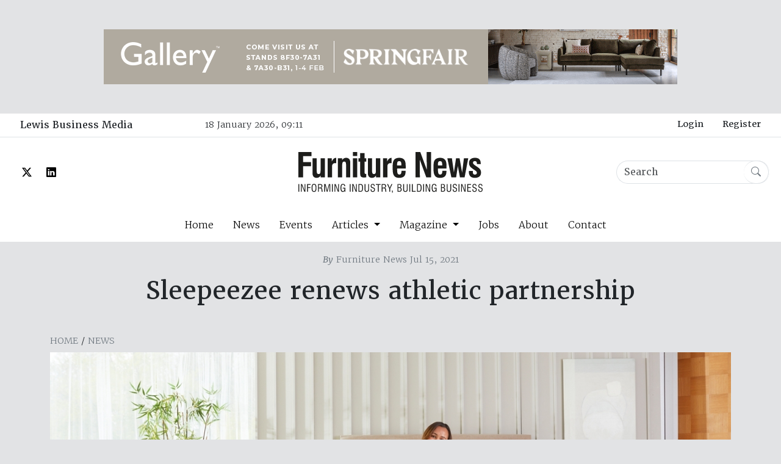

--- FILE ---
content_type: text/html; charset=UTF-8
request_url: https://furniturenews.net/news/sleepeezee-renews-athletic-partnership
body_size: 6021
content:
<!doctype html>
<html lang="en-GB">
<head>
		<!-- Google tag (gtag.js) -->
	<script async src="https://www.googletagmanager.com/gtag/js?id=G-G4LHBC32G7"></script>
	<script>
	  window.dataLayer = window.dataLayer || [];
	  function gtag(){dataLayer.push(arguments);}
	  gtag('js', new Date());
	
	  gtag('config', 'G-G4LHBC32G7');
	</script>
		
	
	<meta http-equiv="X-UA-Compatible" content="IE=edge" />
	<meta charset="utf-8" />
	
		
	
	
	<link href="https://cdn.jsdelivr.net/npm/bootstrap@5.3.3/dist/css/bootstrap.min.css" rel="stylesheet" integrity="sha384-QWTKZyjpPEjISv5WaRU9OFeRpok6YctnYmDr5pNlyT2bRjXh0JMhjY6hW+ALEwIH" crossorigin="anonymous">
	<link rel="stylesheet" href="https://use.typekit.net/eax4uxk.css">
	<meta name="viewport" content="width=device-width, initial-scale=1.0, maximum-scale=1.0, user-scalable=no, viewport-fit=cover" />
	<meta name="referrer" content="origin-when-cross-origin" />
	<link rel="stylesheet" href="https://cdn.jsdelivr.net/npm/bootstrap-icons@1.11.3/font/bootstrap-icons.min.css">
	<link rel="stylesheet" href="/css/screen-1-0-1.css">
	<link rel="icon" type="image/x-icon" href="/favicon.ico">

	
		<script id="mcjs">!function(c,h,i,m,p){m=c.createElement(h),p=c.getElementsByTagName(h)[0],m.async=1,m.src=i,p.parentNode.insertBefore(m,p)}(document,"script","https://chimpstatic.com/mcjs-connected/js/users/8346ec52a4207da600ed749f9/c7c993e89f1e19f73ffebf285.js");</script>
	
		
		
<title>Sleepeezee renews athletic partnership | Furniture News</title>
<script>
            if ((navigator.doNotTrack != "1" && 0) || !0) {
                window.addEventListener("load", function(){
                    window.cookieconsent.initialise({
                        "palette": {
                            "popup": {
                                "background": "#000000",
                                "text": "#ffffff",
                                "link": "#ffffff"
                            },
                            "button": {
                                "background":  "block" === "wire" ? "transparent" :  "#f1d600",
                                "text": "block" === "wire" ? "#f1d600" : "#000000",
                                "border":  "block" === "wire" ? "#f1d600" : undefined
                            },
                            "highlight": {
                                "background":  "block" === "wire" ? "transparent" :  "#f8e71c",
                                "text": "block" === "wire" ? "#f8e71c" : "#000000",
                                "border":  "block" === "wire" ? "#f8e71c" : undefined
                            }
                        },
                        "position": "bottom" === "toppush" ? "top" : "bottom",
                        "static": "bottom" === "toppush",
                        "theme": "block",
                        "type": "info",
                        "content": {
                            "message": "This website uses cookies to ensure you get the best experience on our website.&nbsp;",
                            "dismiss": "Got it!",
                            "link": "Learn More",
                            "href": "http://cookiesandyou.com/",
                            "allow":"Allow cookies",
                            "deny":"Decline",
                            "target":"_blank"
                        },
                        "revokable":0 === 1 ? true : false,
                        "dismissOnScroll":0 > 0 ? 0 : false,
                        "dismissOnTimeout":0 > 0 ? (0 * 1000) : false,
                        "cookie": {
                            "expiryDays":365 !== 0 ? 365 : 365,
                            "secure":0 === 1 ? true : false
                        },
                        onInitialise: function (status) {
                            var type = this.options.type;
                            var didConsent = this.hasConsented();
                            if (type == "opt-in" && didConsent) {
                                // enable cookies
                                if (typeof optInCookiesConsented === "function") {
                                    optInCookiesConsented();
                                    console.log("Opt in cookies consented");
                                } else {
                                    console.log("Opt in function not defined!");
                                }
                            }
                            if (type == "opt-out" && !didConsent) {
                                // disable cookies
                                if (typeof optOutCookiesNotConsented === "function") {
                                    optOutCookiesNotConsented();
                                    console.log("Opt out cookies not consented");
                                } else {
                                    console.log("Opt out function not defined!");
                                }
                            }
                        },
                        onStatusChange: function(status, chosenBefore) {
                            var type = this.options.type;
                            var didConsent = this.hasConsented();
                            if (type == "opt-in" && didConsent) {
                                // enable cookies
                                if (typeof optInCookiesConsented === "function") {
                                    optInCookiesConsented();
                                    console.log("Opt in cookies consented");
                                } else {
                                    console.log("Opt in function not defined!");
                                }
                            }
                            if (type == "opt-out" && !didConsent) {
                                // disable cookies
                                if (typeof optOutCookiesNotConsented === "function") {
                                    optOutCookiesNotConsented();
                                    console.log("Opt out cookies not consented");
                                } else {
                                    console.log("Opt out function not defined!");
                                }
                            }
                        },
                        onRevokeChoice: function() {
                            var type = this.options.type;
                            if (type == "opt-in") {
                                // disable cookies
                                if (typeof optInCookiesRevoked === "function") {
                                    optInCookiesRevoked();
                                    console.log("Opt in cookies revoked");
                                } else {
                                    console.log("Opt in revoked function not defined!");
                                }
                            }
                            if (type == "opt-out") {
                                // enable cookies
                                if (typeof optOutCookiesRevoked === "function") {
                                    optOutCookiesRevoked();
                                    console.log("Opt out cookies revoked");
                                } else {
                                    console.log("Opt out revoked function not defined!");
                                }
                            }
                        }
                    });
                });
            } else if (0) {
                // disable cookies
                if (typeof optOutCookiesNotConsented === "function") {
                    optOutCookiesNotConsented();
                    console.log("Opt out cookies not consented");
                } else {
                    console.log("Opt out function not defined!");
                }
            }
        </script><meta name="generator" content="SEOmatic">
<meta name="keywords" content="renews, athletic, sleepeezee, partnership">
<meta name="description" content="Luxury British bed and mattressmaker Sleepeezee has renewed its partnership with Dame Jessica Ennis-Hill, Olympic and three-times world champion…">
<meta name="referrer" content="no-referrer-when-downgrade">
<meta name="robots" content="all">
<meta content="en_GB" property="og:locale">
<meta content="Furniture News" property="og:site_name">
<meta content="website" property="og:type">
<meta content="https://furniturenews.net/news/sleepeezee-renews-athletic-partnership" property="og:url">
<meta content="Sleepeezee renews athletic partnership" property="og:title">
<meta content="Luxury British bed and mattressmaker Sleepeezee has renewed its partnership with Dame Jessica Ennis-Hill, Olympic and three-times world champion…" property="og:description">
<meta content="https://furniturenews.s3.amazonaws.com/images/article/2021/07/_1200x630_crop_center-center_82_none/untitled-1_13.jpg?mtime=1710534364" property="og:image">
<meta content="1200" property="og:image:width">
<meta content="630" property="og:image:height">
<meta content="Sleepeezee renews athletic partnership" property="og:image:alt">
<meta name="twitter:card" content="summary_large_image">
<meta name="twitter:site" content="@FurnitureNewsED">
<meta name="twitter:creator" content="@FurnitureNewsED">
<meta name="twitter:title" content="Sleepeezee renews athletic partnership">
<meta name="twitter:description" content="Luxury British bed and mattressmaker Sleepeezee has renewed its partnership with Dame Jessica Ennis-Hill, Olympic and three-times world champion…">
<meta name="twitter:image" content="https://furniturenews.s3.amazonaws.com/images/article/2021/07/_1200x630_crop_center-center_82_none/untitled-1_13.jpg?mtime=1710534364">
<meta name="twitter:image:width" content="1200">
<meta name="twitter:image:height" content="630">
<meta name="twitter:image:alt" content="Sleepeezee renews athletic partnership">
<link href="https://furniturenews.net/news/sleepeezee-renews-athletic-partnership" rel="canonical">
<link href="https://furniturenews.net/" rel="home">
<link type="text/plain" href="https://furniturenews.net/humans.txt" rel="author">
<link href="https://furniturenews.net/cpresources/14cd188f/css/cookieconsent.min.css?v=1752211926" rel="stylesheet"></head>
<body class="bg-secondary-subtle pt-5">
																																	
					<div class="container-lg text-center pb-5">
			
						
			
			<div class="carousel slide carousel-fade" data-bs-ride="carousel" data-bs-touch="false">
				
				<div class="carousel-inner">
																<div class="banner-container carousel-item active">
														
<img src="https://furniturenews.s3.amazonaws.com/images/banners/FN-Web-Banner-Dec-25.gif" width="940" height="90" class="strip-banner" style="cursor:pointer" onclick="adWizard.click(135719, 'https://eu1.hubs.ly/H0qnshn0')" onload="window.addEventListener('load', function(){ adWizard.view(135719) })" />
						</div>
											<div class="banner-container carousel-item">
														
<img src="https://furniturenews.s3.amazonaws.com/images/banners/EIFA26_Web-Banners.gif" width="940" height="90" class="strip-banner" style="cursor:pointer" onclick="adWizard.click(130142, 'https://thefurnitureshows.com/excellence-in-furniture-awards?utm_source=partner&utm_medium=referral&utm_campaign=eifa26visprom&utm_content=eifa_26_furniture_news_entries_banner_ad')" onload="window.addEventListener('load', function(){ adWizard.view(130142) })" />
						</div>
											<div class="banner-container carousel-item">
														
<img src="https://furniturenews.s3.amazonaws.com/images/banners/Furniture-News-940-x-90.gif" width="940" height="90" class="strip-banner" style="cursor:pointer" onclick="adWizard.click(90529, 'mailto:info@tcsimports.com')" onload="window.addEventListener('load', function(){ adWizard.view(90529) })" />
						</div>
									</div>
				
			</div>
			
			
		</div>
		
		<div class="container-fluid bg-white">
		<div class="grid">
			<div class="row justify-content-around px-2 border-bottom">
				<div class="col col-md-4 col-lg-3 d-none d-md-block">
					<a href="https://www.lewisbusinessmedia.co.uk/" target="_blank" class="btn">Lewis Business Media</a>
				</div>
				<div class="col col-md-3 col-lg-3 fs-7 py-2 d-none d-md-block">
					18 January 2026, 09:11
				</div>
				<div class="col col-sm-12 col-md-5 col-lg-6 text-center text-md-end">
											<a href="https://furniturenews.net/login" class="fs-7 btn">Login</a>
						<a href="/register" class="fs-7 btn">Register</a>
										
				</div>
			</div>
			
			<div class="row justify-content-around px-2">
				<div class="col col-sm-4 d-none d-md-flex align-items-center">
						<a href="https://twitter.com/FurnitureNewsED"><i class="bi bi-twitter-x px-3 align-middle"></i></a>
						<a href="https://www.linkedin.com/company/furniture-news"><i class="bi bi-linkedin px-2 align-middle"></i></a>
				</div>
				<div class="col col-12 col-md-4 text-center">
					<a href="https://furniturenews.net/">
						<img src="/images/FN-Black.svg" alt="Furniture News" class="img-fluid p-4 header__logo">
					</a>
				</div>
				<div class="col col-8 col-md-4 d-flex align-items-center justify-content-end">
					
					<form action="https://furniturenews.net/search/results">
						<div class="input-group site-search">
							<input class="form-control border-end-0 border rounded-pill" type="search" name="q" aria-label="Search" placeholder="Search">
							<span class="input-group-append">
								<button class="btn btn-outline-secondary bg-white border-start-0 border rounded-pill ms-n3 site-search__button" type="submit">
									<i class="bi bi-search"></i>
								</button>
							</span>
						 </div>
					</form>
					
				</div>
			</div>
			
						
						
			<nav class="navbar navbar-expand-md">
			  <div class="container-fluid">
				<a class="navbar-brand" href="#"></a>
				<button class="navbar-toggler mb-3" type="button" data-bs-toggle="collapse" data-bs-target="#navbarNavDropdown" aria-controls="navbarNavDropdown" aria-expanded="false" aria-label="Toggle navigation">
				  <span class="navbar-toggler-icon"></span>
				</button>
				<div class="collapse navbar-collapse text-center justify-content-center" id="navbarNavDropdown">
				  <ul class="navbar-nav">
					<li class="nav-item">
					  <a class="nav-link px-3" href="https://furniturenews.net/">Home</a>
					</li>
					<li class="nav-item">
					  <a class="nav-link px-3" href="/news">News</a>
					</li>
					<li class="nav-item">
					  <a class="nav-link px-3" href="/events">Events</a>
					</li>
					<li class="nav-item dropdown">
					  <a class="nav-link dropdown-toggle px-3" href="#" role="button" data-bs-toggle="dropdown" aria-expanded="false">
						Articles
					  </a>
					  <ul class="dropdown-menu text-center">
						<li><a class="dropdown-item" href="/interviews">Interviews</a></li>
						  <li><a class="dropdown-item" href="/resources">Resources</a></li>
						  <li><a class="dropdown-item" href="/profiles">Profiles</a></li>
						  <li><a class="dropdown-item" href="/trends">Trends</a></li>
						  <li><a class="dropdown-item" href="/products">Products</a></li>
					  </ul>
					</li>
					<li class="nav-item dropdown">
					  <a class="nav-link dropdown-toggle px-3" href="#" role="button" data-bs-toggle="dropdown" aria-expanded="false">
						Magazine
					  </a>
					  <ul class="dropdown-menu text-center">
						<li><a class="dropdown-item" href="/magazine">Current Issue</a></li>
						  <li><a class="dropdown-item" href="/media-kit">Media Kit</a></li>
					  </ul>
					</li>
					<li class="nav-item">
					  <a class="nav-link px-3" href="/jobs">Jobs</a>
					</li>
					<li class="nav-item">
					  <a class="nav-link px-3" href="/about">About</a>
					</li>
					<li class="nav-item">
					  <a class="nav-link px-3" href="/contact-us">Contact</a>
					</li>
				  </ul>
				</div>
			  </div>
			</nav>
			
			
						
		</div>
	</div>
	
	
	
		<article>
		<div class="container text-center">
			<header class="pt-3">
								<span class="fs-7 text-secondary"><i><strong>By</strong></i> Furniture News Jul 15, 2021</span>
				<h1 class="mt-3 mb-5">Sleepeezee renews athletic partnership</h1>
			</header>
			<div class="text-start fs-7 text-uppercase mb-2">
				<a href="https://furniturenews.net/" class="text-secondary">Home</a> / 
				<a href="https://furniturenews.net/news" class="text-secondary">News</a>
			</div>
						<img src="https://furniturenews.s3.amazonaws.com/images/article/2021/07/_mainArticleImage/untitled-1_13.jpg" class="img-fluid article__main-image" alt="" width=1240 height=650>
			
		</div>
		
		<div class="container mb-5">
			<div class="bg-white px-4">
				<div class="row">
					<div class="col col-12 col-md-8 py-3">
						<div class="article__content px-2 py-3">
							<div class="field field-name-body field-type-text-with-summary field-label-hidden">
    <p><strong>Luxury British bed and mattressmaker <a href="http://www.sleepeezee.com">Sleepeezee</a> has renewed its partnership with Dame Jessica Ennis-Hill, Olympic and three-times world champion heptathlete, to help promote the importance of a good night’s sleep and launch its new campaign, ‘Leave the rest to us’.</strong></p>
<p>Sleepeezee has been luxury beds and mattresses by hand at its factory in Kent since 1924, employing a unique combination of luxury materials, innovative designs and traditional techniques.</p>
<p>Brand ambassador, Dame Jessica Ennis-Hill, says: “Quality of sleep is key to performing well in every part of our lives, fundamental to that all-important physical and mental rest that we need for our bodies to recover to go again. Whether I’m exercising, doing the school run or at work, I know that sleep needs to be prioritised to ensure I am in the best shape possible to take on all of the many challenges of everyday life.</p>
<p>“The quality and craftsmanship of the mattress is the foundation of that all-important rest and recovery, which is why I am really proud to be Sleepeezee’s ambassador and to work with them to help promote the benefits of a good night’s sleep. I am also delighted to have my very own mattress – The Jessica.”</p>
<p>David Miller, commercial director at Sleepeezee, responds: “It is a real privilege to be working with Dame Jessica Ennis-Hill again. This latest collaboration will form part of an integrated campaign to grow brand awareness and shine a light on the importance of a great night’s sleep, and what it can bring to both physical and mental wellbeing.</p>
<p>“At Sleepeezee, we’ve been perfecting the formula for a good night’s sleep since 1924 – we know sleep, how important it is, and we believe it’s a precise feeling of comfort and quality. This campaign will strengthen the bond between sleep and the world of wellness and relaxation.”</p>
  </div>
						</div>
					</div>
					<div class="col col-12 col-md-4 py-3">
												
																												
																
																											
						
			<div class="sidebar px-2 py-3">
								
<img src="https://furniturenews.s3.amazonaws.com/images/banners/2026_01-FTG-FN-Banner_A-Line.jpg" width="1250" height="1042" class="img-fluid w-100" style="cursor:pointer" onclick="adWizard.click(76757, 'http://www.furniture-to-go.co.uk/')" onload="window.addEventListener('load', function(){ adWizard.view(76757) })" />
			</div>
			

				
			<div class="sidebar px-2 py-3">
								
<img src="https://furniturenews.s3.amazonaws.com/images/banners/Interiors-Monthly-300-x-250.gif" width="300" height="250" class="img-fluid w-100" style="cursor:pointer" onclick="adWizard.click(90531, 'mailto:info@tcsimports.com')" onload="window.addEventListener('load', function(){ adWizard.view(90531) })" />
			</div>
			

				
			<div class="sidebar px-2 py-3">
								
<img src="https://furniturenews.s3.amazonaws.com/images/banners/FURN-NEWS-ONLINE-FIRA-MEMBERSHIP-AD-2026-v4.png" width="625" height="521" class="img-fluid w-100" style="cursor:pointer" onclick="adWizard.click(138216, 'http://www.fira.co.uk/')" onload="window.addEventListener('load', function(){ adWizard.view(138216) })" />
			</div>
			

																				</div>
				</div>
			</div>
		</div>
	</article>
	
				
		
	
	<div class="footer bg-secondary text-white text-center">
		<div class="container py-5">
			<a href="https://furniturenews.net/"><img src="https://furniturenews.net/images/FN-White.svg" alt="" width="230" class="img-fluid mb-4"></a>
			<nav>
				<ul class="nav justify-content-center ">
				  <li class="nav-item text-white">
					<a class="nav-link text-white" href="https://furniturenews.net/">Home</a>
				  </li>
				  <li class="nav-item">
					<a class="nav-link text-white" href="/news">News</a>
				  </li>
				  <li class="nav-item">
					<a class="nav-link text-white" href="/events">Events</a>
				  </li>
				  <li class="nav-item">
					<a class="nav-link text-white" href="/magazine">Magazine</a>
				  </li>
				  <li class="nav-item">
					<a class="nav-link text-white" href="/jobs">Jobs</a>
				  </li>
				  <li class="nav-item">
					<a class="nav-link text-white" href="/about">About</a>
				  </li>
				</ul>
			</nav>
			<div>
				<hr>
			</div>
			<nav>
				<ul class="nav justify-content-center ">
				  <li class="nav-item text-white">
					<a class="nav-link text-white" href="/terms-and-conditions">T &amp; Cs</a>
				  </li>
				  <li class="nav-item">
					<a class="nav-link text-white" href="/acceptable-use-policy">Acceptable Use</a>
				  </li>
				  <li class="nav-item">
					<a class="nav-link text-white" href="/privacy-policy">Privacy</a>
				  </li>
				  <li class="nav-item">
					<a class="nav-link text-white" href="/links">Links</a>
				  </li>
				  
				</ul>
			</nav>
		</div>
	</div>
	<div class="bg-dark text-white text-center p-2 fs-6">
		&copy; 2026 Lewis Business Media. All Rights Reserved.
	</div>
	
	
	<script src="https://cdn.jsdelivr.net/npm/bootstrap@5.3.3/dist/js/bootstrap.bundle.min.js" integrity="sha384-YvpcrYf0tY3lHB60NNkmXc5s9fDVZLESaAA55NDzOxhy9GkcIdslK1eN7N6jIeHz" crossorigin="anonymous"></script>
<script type="application/ld+json">{"@context":"http://schema.org","@graph":[{"@type":"WebSite","author":{"@id":"#identity"},"copyrightHolder":{"@id":"#identity"},"copyrightYear":"2021","creator":{"@id":"#creator"},"dateCreated":"2024-02-01T08:33:41+00:00","dateModified":"2024-02-01T08:33:41+00:00","datePublished":"2021-07-15T13:08:08+01:00","description":"Luxury British bed and mattressmaker Sleepeezee has renewed its partnership with Dame Jessica Ennis-Hill, Olympic and three-times world champion heptathlete, to help promote the importance of a good night’s sleep and launch its new campaign, ‘Leave the rest to us’.","headline":"Sleepeezee renews athletic partnership","image":{"@type":"ImageObject","url":"https://furniturenews.s3.amazonaws.com/images/article/2021/07/_1200x630_crop_center-center_82_none/untitled-1_13.jpg?mtime=1710534364"},"inLanguage":"en-gb","mainEntityOfPage":"https://furniturenews.net/news/sleepeezee-renews-athletic-partnership","name":"Sleepeezee renews athletic partnership","publisher":{"@id":"#creator"},"url":"https://furniturenews.net/news/sleepeezee-renews-athletic-partnership"},{"@id":"#identity","@type":"LocalBusiness","name":"Gearing Media Group Ltd","priceRange":"$"},{"@id":"#creator","@type":"Organization"},{"@type":"BreadcrumbList","description":"Breadcrumbs list","itemListElement":[{"@type":"ListItem","item":"https://furniturenews.net/","name":"Homepage","position":1},{"@type":"ListItem","item":"https://furniturenews.net/news","name":"News","position":2},{"@type":"ListItem","item":"https://furniturenews.net/news/sleepeezee-renews-athletic-partnership","name":"Sleepeezee renews athletic partnership","position":3}],"name":"Breadcrumbs"}]}</script><script src="https://furniturenews.net/cpresources/14cd188f/js/cookieconsent.min.js?v=1752211926"></script>
<script src="https://furniturenews.net/cpresources/c954e78a/js/superagent.js?v=1735640253"></script>
<script src="https://furniturenews.net/cpresources/c954e78a/js/aw.js?v=1735640253"></script>
<script>window.csrfTokenName = "CRAFT_CSRF_TOKEN";
window.csrfTokenValue = "R990sLKOJ9KM68f1YWw4euDdQekeutVPwDsc9DCpG5QxoEaBSenbnjC4OfvG4G2R-r7zsxkzbzuHmSqGStm-H4UWLrFy9nf_UJI3whuxv_o=";</script><script defer src="https://static.cloudflareinsights.com/beacon.min.js/vcd15cbe7772f49c399c6a5babf22c1241717689176015" integrity="sha512-ZpsOmlRQV6y907TI0dKBHq9Md29nnaEIPlkf84rnaERnq6zvWvPUqr2ft8M1aS28oN72PdrCzSjY4U6VaAw1EQ==" data-cf-beacon='{"version":"2024.11.0","token":"c6d5da5575184a30970f1976acf287ec","r":1,"server_timing":{"name":{"cfCacheStatus":true,"cfEdge":true,"cfExtPri":true,"cfL4":true,"cfOrigin":true,"cfSpeedBrain":true},"location_startswith":null}}' crossorigin="anonymous"></script>
</body>
</html>
